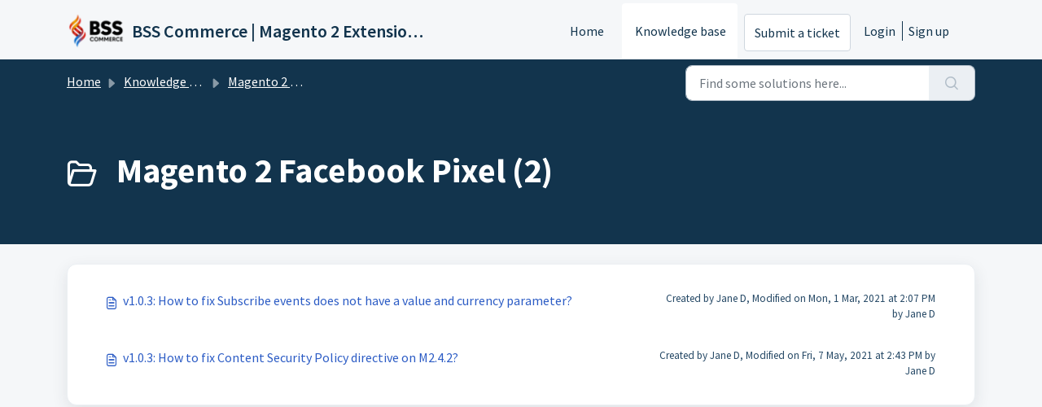

--- FILE ---
content_type: text/html; charset=utf-8
request_url: https://support.bsscommerce.com/support/solutions/folders/19000168743
body_size: 4792
content:
<!DOCTYPE html>
<html lang="en" data-date-format="non_us" dir="ltr">

<head>

  <meta name="csrf-param" content="authenticity_token" />
<meta name="csrf-token" content="GWU1t2oW9GZbBmDkARE2P22S09MYg/cj865xAfiP4H+iEXIWfe2kWaxXEwKiUQIOsJ4RXI54P7u5w7x3p7qv6Q==" />

  <link rel='shortcut icon' href='https://s3.amazonaws.com/cdn.freshdesk.com/data/helpdesk/attachments/production/19111807401/fav_icon/7fr0F1Lxf0GAWMog3r1GNEn11dVk3YM_6Q.png' />

  <!-- Title for the page -->
<title> Magento 2 Facebook Pixel : BSS Commerce | Magento 2 Extension Support Portal </title>

<!-- Meta information -->

      <meta charset="utf-8" />
      <meta http-equiv="X-UA-Compatible" content="IE=edge,chrome=1" />
      <meta name="description" content= "" />
      <meta name="author" content= "" />
       <meta property="og:title" content="Magento 2 Facebook Pixel" />  <meta property="og:url" content="https://support.bsscommerce.com/support/solutions/folders/19000168743" />  <meta property="og:image" content="https://s3.amazonaws.com/cdn.freshdesk.com/data/helpdesk/attachments/production/19110775756/logo/TXgOYzFBeiX7nC7t63aGcskMoDUSxp10mw.png?X-Amz-Algorithm=AWS4-HMAC-SHA256&amp;amp;X-Amz-Credential=AKIAS6FNSMY2XLZULJPI%2F20260119%2Fus-east-1%2Fs3%2Faws4_request&amp;amp;X-Amz-Date=20260119T072125Z&amp;amp;X-Amz-Expires=604800&amp;amp;X-Amz-SignedHeaders=host&amp;amp;X-Amz-Signature=7e06c5b0c4fc58e5e01b2d3b3d450648878587111a58b3f648c10475f96efe4d" />  <meta property="og:site_name" content="BSS Commerce | Magento 2 Extension Support Portal" />  <meta property="og:type" content="article" />  <meta name="twitter:title" content="Magento 2 Facebook Pixel" />  <meta name="twitter:url" content="https://support.bsscommerce.com/support/solutions/folders/19000168743" />  <meta name="twitter:image" content="https://s3.amazonaws.com/cdn.freshdesk.com/data/helpdesk/attachments/production/19110775756/logo/TXgOYzFBeiX7nC7t63aGcskMoDUSxp10mw.png?X-Amz-Algorithm=AWS4-HMAC-SHA256&amp;amp;X-Amz-Credential=AKIAS6FNSMY2XLZULJPI%2F20260119%2Fus-east-1%2Fs3%2Faws4_request&amp;amp;X-Amz-Date=20260119T072125Z&amp;amp;X-Amz-Expires=604800&amp;amp;X-Amz-SignedHeaders=host&amp;amp;X-Amz-Signature=7e06c5b0c4fc58e5e01b2d3b3d450648878587111a58b3f648c10475f96efe4d" />  <meta name="twitter:card" content="summary" />  <link rel="canonical" href="https://support.bsscommerce.com/support/solutions/folders/19000168743" /> 

<!-- Responsive setting -->
<link rel="apple-touch-icon" href="https://s3.amazonaws.com/cdn.freshdesk.com/data/helpdesk/attachments/production/19111807401/fav_icon/7fr0F1Lxf0GAWMog3r1GNEn11dVk3YM_6Q.png" />
        <link rel="apple-touch-icon" sizes="72x72" href="https://s3.amazonaws.com/cdn.freshdesk.com/data/helpdesk/attachments/production/19111807401/fav_icon/7fr0F1Lxf0GAWMog3r1GNEn11dVk3YM_6Q.png" />
        <link rel="apple-touch-icon" sizes="114x114" href="https://s3.amazonaws.com/cdn.freshdesk.com/data/helpdesk/attachments/production/19111807401/fav_icon/7fr0F1Lxf0GAWMog3r1GNEn11dVk3YM_6Q.png" />
        <link rel="apple-touch-icon" sizes="144x144" href="https://s3.amazonaws.com/cdn.freshdesk.com/data/helpdesk/attachments/production/19111807401/fav_icon/7fr0F1Lxf0GAWMog3r1GNEn11dVk3YM_6Q.png" />
        <meta name="viewport" content="width=device-width, initial-scale=1.0, maximum-scale=5.0, user-scalable=yes" /> 

  <link rel="icon" href="https://s3.amazonaws.com/cdn.freshdesk.com/data/helpdesk/attachments/production/19111807401/fav_icon/7fr0F1Lxf0GAWMog3r1GNEn11dVk3YM_6Q.png" />

  <link rel="stylesheet" href="/assets/cdn/portal/styles/theme.css?FD003" nonce="z5dSf8ebvLLc0vPc3g6pRg=="/>

  <style type="text/css" nonce="z5dSf8ebvLLc0vPc3g6pRg=="> /* theme */ .portal--light {
              --fw-body-bg: #F5F7F9;
              --fw-header-bg: #F5F7F9;
              --fw-header-text-color: #12344D;
              --fw-helpcenter-bg: #12344D;
              --fw-helpcenter-text-color: #FFFFFF;
              --fw-footer-bg: #12344D;
              --fw-footer-text-color: #FFFFFF;
              --fw-tab-active-color: #FFFFFF;
              --fw-tab-active-text-color: #12344D;
              --fw-tab-hover-color: #12344D;
              --fw-tab-hover-text-color: #FFFFFF;
              --fw-btn-background: #FFFFFF;
              --fw-btn-text-color: #12344D;
              --fw-btn-primary-background: #12344D;
              --fw-btn-primary-text-color: #FFFFFF;
              --fw-baseFont: Source Sans Pro;
              --fw-textColor: #264966;
              --fw-headingsFont: Source Sans Pro;
              --fw-linkColor: #2C5CC5;
              --fw-linkColorHover: #021519;
              --fw-inputFocusRingColor: #EBEFF3;
              --fw-formInputFocusColor: #EBEFF3;
              --fw-card-bg: #FFFFFF;
              --fw-card-fg: #264966;
              --fw-card-border-color: #EBEFF3;
              --fw-nonResponsive: #F5F7F9;
              --bs-body-font-family: Source Sans Pro;
    } </style>

  <link href='https://fonts.googleapis.com/css?family=Source+Sans+Pro:regular,italic,600,700,700italic' rel='stylesheet' type='text/css' nonce='z5dSf8ebvLLc0vPc3g6pRg=='>

  <script type="text/javascript" nonce="z5dSf8ebvLLc0vPc3g6pRg==">
    window.cspNonce = "z5dSf8ebvLLc0vPc3g6pRg==";
  </script>

  <script src="/assets/cdn/portal/scripts/nonce.js" nonce="z5dSf8ebvLLc0vPc3g6pRg=="></script>

  <script src="/assets/cdn/portal/vendor.js" nonce="z5dSf8ebvLLc0vPc3g6pRg=="></script>

  <script src="/assets/cdn/portal/scripts/head.js" nonce="z5dSf8ebvLLc0vPc3g6pRg=="></script>

  <script type="text/javascript" nonce="z5dSf8ebvLLc0vPc3g6pRg==">
      window.store = {};
window.store = {
  assetPath: "/assets/cdn/portal/",
  defaultLocale: "en",
  currentLocale: "en",
  currentPageName: "article_list",
  portal: {"id":19000019309,"name":"BSS Commerce | Magento 2 Extension Support Portal","product_id":null},
  portalAccess: {"hasSolutions":true,"hasForums":false,"hasTickets":false,"accessCount":1},
  account: {"id":452365,"name":"BSSCommerce","time_zone":"Hanoi","companies":[]},
  vault_service: {"url":"https://vault-service.freshworks.com/data","max_try":2,"product_name":"fd"},
  blockedExtensions: "",
  allowedExtensions: "",
  search: {"all":"/support/search","solutions":"/support/search/solutions","topics":"/support/search/topics","tickets":"/support/search/tickets"},
  portalLaunchParty: {
    enableStrictSearch: false,
    ticketFragmentsEnabled: false,
    homepageNavAccessibilityEnabled: false,
    channelIdentifierFieldsEnabled: false,
  },





    marketplace: {"token":"eyJ0eXAiOiJKV1QiLCJhbGciOiJIUzI1NiJ9.[base64].88lbR0po1tVOBbBZUDUkcxpe1v0cYiv7zq6Oen0Q5Bs","data_pipe_key":"634cd594466a52fa53c54b5b34779134","region":"us","org_domain":"bsscommerce.freshworks.com"},

  pod: "us-east-1",
  region: "US",
};
  </script>


</head>

<body class="portal portal--light  ">
  
  <header class="container-fluid px-0 fw-nav-wrapper fixed-top">
  <section class="bg-light container-fluid">
    <div class="container">
      <a  id="" href="#fw-main-content" class="visually-hidden visually-hidden-focusable p-8 my-12 btn btn-outline-primary"

>Skip to main content</a>
    </div>
  </section>

  
    <section class="container">
      <nav class="navbar navbar-expand-xl navbar-light px-0 py-8 pt-xl-4 pb-xl-0">
        

    <a class="navbar-brand d-flex align-items-center" href="https://support.bsscommerce.com/support/home">
      <img data-src="https://s3.amazonaws.com/cdn.freshdesk.com/data/helpdesk/attachments/production/19110775756/logo/TXgOYzFBeiX7nC7t63aGcskMoDUSxp10mw.png" loading="lazy" alt="Freshworks Logo" class="lazyload d-inline-block align-top me-4 fw-brand-logo" />
      <div class="fs-22 semi-bold fw-brand-name ms-4" title="BSS Commerce | Magento 2 Extension Support Portal">BSS Commerce | Magento 2 Extension Support Portal</div>
   </a>


        <button class="navbar-toggler collapsed" type="button" data-bs-toggle="collapse" data-bs-target="#navbarContent" aria-controls="navbarContent" aria-expanded="false" aria-label="Toggle navigation" id="navbarContentToggler">
  <span class="icon-bar"></span>
  <span class="icon-bar"></span>
  <span class="icon-bar"></span>
</button>

        <div class="collapse navbar-collapse" id="navbarContent">
          <ul class="navbar-nav ms-auto mt-64 mt-xl-0">
            
              <li class="nav-item ">
                <a href="/support/home" class="nav-link">
                  <span class="d-md-none icon-home"></span> Home
                </a>
              </li>
            
              <li class="nav-item active">
                <a href="/support/solutions" class="nav-link">
                  <span class="d-md-none icon-solutions"></span> Knowledge base
                </a>
              </li>
            
            <li class="nav-item no-hover">
             <a  id="" href="/support/tickets/new" class="btn fw-secondary-button"

>Submit a ticket</a>
            </li>
          </ul>
          <ul class="navbar-nav flex-row align-items-center ps-8 fw-nav-dropdown-wrapper">
            

    <li class="nav-item no-hover fw-login">
      <a  id="" href="/support/login" class="nav-link pe-8"

>Login</a>
    </li>
    
      <li class="nav-item no-hover fw-signup">
        <a  id="" href="/support/signup" class="nav-link fw-border-start ps-8"

>Sign up</a>
      </li>
    


            <li class="nav-item dropdown no-hover ms-auto">
             
            </li>
          </ul>
        </div>
      </nav>
    </section>
    <div class="nav-overlay d-none"></div>
  
</header>



<main class="fw-main-wrapper" id="fw-main-content">
    <section class="fw-sticky fw-searchbar-wrapper">
    <div class="container">
      <div class="row align-items-center py-8">
       <div class="col-md-6">
         <nav aria-label="breadcrumb">
    <ol class="breadcrumb">
        
          
            
              <li class="breadcrumb-item"><a href="/support/home">Home</a></li>
            
          
            
              <li class="breadcrumb-item"><a href="/support/solutions">Knowledge base</a></li>
            
          
            
              <li class="breadcrumb-item"><a href="/support/solutions/19000040077">Magento 2 Extension</a></li>
            
          
            
              <li class="breadcrumb-item breadcrumb-active-item d-lg-none" aria-current="page">Magento 2 Facebook Pixel</li>
            
          
        
    </ol>
</nav>

        </div>
        <div class="col-md-4 ms-auto">
          
<form action="/support/search/solutions" id="fw-search-form" data-current-tab="solutions">
  <div class="form-group fw-search  my-0">
    <div class="input-group">
      <input type="text" class="form-control" id="searchInput" name="term" value="" placeholder="Find some solutions here..." autocomplete="off" aria-label="Find some solutions here...">
      <button class="btn px-20 input-group-text" id="btnSearch" type="submit" aria-label="Search"><span class="icon-search"></span></button>
    </div>

    <div class="visually-hidden">
      <span id="srSearchUpdateMessage" aria-live="polite"></span>
    </div>

    <div class="fw-autocomplete-wrapper box-shadow bg-light br-8 p-16 d-none">
      <div class="fw-autocomplete-header " role="tablist">
        <button class="fw-search-tab " data-tab="all" role="tab" aria-selected="false">
          All
        </button>
        
          <button class="fw-search-tab fw-active-search-tab" data-tab="solutions" role="tab" aria-selected="true">
            Articles
          </button>
        
        
        
      </div>

      <div class="fw-loading my-80 d-none"></div>

      <div class="fw-autocomplete-focus">

        <div class="fw-recent-search">
          <div class="fw-recent-title d-none row align-items-center">
            <div class="col-8 fs-20 semi-bold"><span class="icon-recent me-8"></span>Recent Searches</div>
            <div class="col-4 px-0 text-end"><button class="btn btn-link fw-clear-all">Clear all</button></div>
          </div>
          <p class="ps-32 fw-no-recent-searches mb-16 d-none">No recent searches</p>
          <ul class="fw-no-bullet fw-recent-searches mb-16 d-none"></ul>
        </div>

        <div class="fw-popular-articles-search">
          <p class="fs-20 semi-bold fw-popular-title d-none"><span class="icon-article me-8"></span> Popular Articles</p>
          <ul class="fw-no-bullet fw-popular-topics d-none"></ul>
        </div>

        <div class="fw-solutions-search-results fw-results d-none">
          <hr class="mt-24" />
          <div class="fw-solutions-search-results-title row align-items-center">
            <div class="col-8 fs-20 semi-bold"><span class="icon-article me-8"></span>Articles</div>
            <div class="col-4 px-0 text-end"><a class="btn btn-link fw-view-all fw-solutions-view-all" href="/support/search/solutions">View all</a></div>
          </div>
          <ul class="fw-no-bullet fw-search-results fw-solutions-search-results-container"></ul>
        </div>

        <div class="fw-topics-search-results fw-results d-none">
          <hr class="mt-24" />
          <div class="fw-topics-search-results-title row align-items-center">
            <div class="col-8 fs-20 semi-bold"><span class="icon-topic me-8"></span>Topics</div>
            <div class="col-4 px-0 text-end"><a class="btn btn-link fw-view-all fw-topics-view-all" href="/support/search/topics">View all</a></div>
          </div>
          <ul class="fw-no-bullet fw-search-results fw-topics-search-results-container"></ul>
        </div>

        <div class="fw-tickets-search-results fw-results d-none">
          <hr class="mt-24" />
          <div class="fw-tickets-search-results-title row align-items-center">
            <div class="col-8 fs-20 semi-bold"><span class="icon-ticket me-8"></span>Tickets</div>
            <div class="col-4 px-0 text-end"><a class="btn btn-link fw-view-all fw-tickets-view-all" href="/support/search/tickets">View all</a></div>
          </div>
          <ul class="fw-no-bullet fw-search-results fw-tickets-search-results-container"></ul>
        </div>
      </div>

      <div class="fw-autocomplete-noresults d-none text-center py-40">
        <img src="/assets/cdn/portal/images/no-results.png" class="img-fluid fw-no-results-img" alt="no results" />
        <p class="mt-24 text-secondary">Sorry! nothing found for <br /> <span id="input_term"></span></p>
      </div>
    </div>
  </div>
</form>

        </div>
      </div>
    </div>
  </section>
  <section class="container-fluid px-0 fw-page-title-wrapper">
    <div class="container">
      <div class="py-24 py-lg-60 mx-0 fw-search-meta-info g-0">
        
          <div class="fw-icon-holder pe-8">
            <span class="icon-folder"></span>
          </div>
        
        <div class="text-start">
          <h1 class="fw-page-title">Magento 2 Facebook Pixel (2)</h1>
          <p></p>
        </div>
      </div>
    </div>
  </section>

  <section class="container-fluid px-0 py-24">
    <div class="container">
       <div class="alert alert-with-close notice hide" id="noticeajax"></div> 
        
          <section class="row fw-category-wrapper box-shadow br-12 mx-0 g-0 bg-light">
            <ul class="fw-no-bullet fw-articles fw-section-content">
              
                <li>
                  <a href="/support/solutions/articles/19000124145-v1-0-3-how-to-fix-subscribe-events-does-not-have-a-value-and-currency-parameter-" class="row mx-0 g-0">
                    <div class="col-md-8 d-flex">
                      <div class="pe-8 pt-4"><span class="icon-article"></span></div>
                      <div class="line-clamp-2">v1.0.3: How to fix Subscribe events does not have a value and currency parameter?</div>
                    </div>
                    <div class="col-md-4 fw-modified fw-meta-info small">
                      

  Created by Jane D, Modified on Mon, 1 Mar, 2021 at  2:07 PM by Jane D



                    </div>
                  </a>
                </li>
              
                <li>
                  <a href="/support/solutions/articles/19000126401-v1-0-3-how-to-fix-content-security-policy-directive-on-m2-4-2-" class="row mx-0 g-0">
                    <div class="col-md-8 d-flex">
                      <div class="pe-8 pt-4"><span class="icon-article"></span></div>
                      <div class="line-clamp-2">v1.0.3: How to fix Content Security Policy directive on M2.4.2?</div>
                    </div>
                    <div class="col-md-4 fw-modified fw-meta-info small">
                      

  Created by Jane D, Modified on Fri, 7 May, 2021 at  2:43 PM by Jane D



                    </div>
                  </a>
                </li>
              
            </ul>
          </section>
          <section class="fw-pagination-wrapper">
  
</section>
        
    </div>
  </section>

</main>


 <footer class="container-fluid px-0">
   <section class="fw-contact-info">
     <p class="fw-contacts">
       
     </p>
   </section>
   <section class="fw-credit">
     <nav class="fw-laws">
        
        
        
        
     </nav>
   </section>
 </footer>


  

  <div class="modal-backdrop fade d-none" id="overlay"></div>

  <script src="/assets/cdn/portal/scripts/bottom.js" nonce="z5dSf8ebvLLc0vPc3g6pRg=="></script>

  <script src="/assets/cdn/portal/scripts/locales/en.js" nonce="z5dSf8ebvLLc0vPc3g6pRg=="></script>


    <script src="/assets/cdn/portal/scripts/marketplace.js" nonce="z5dSf8ebvLLc0vPc3g6pRg==" async></script>


  <script src="/assets/cdn/portal/scripts/integrations.js"  nonce="z5dSf8ebvLLc0vPc3g6pRg==" async></script>
  





</body>

</html>